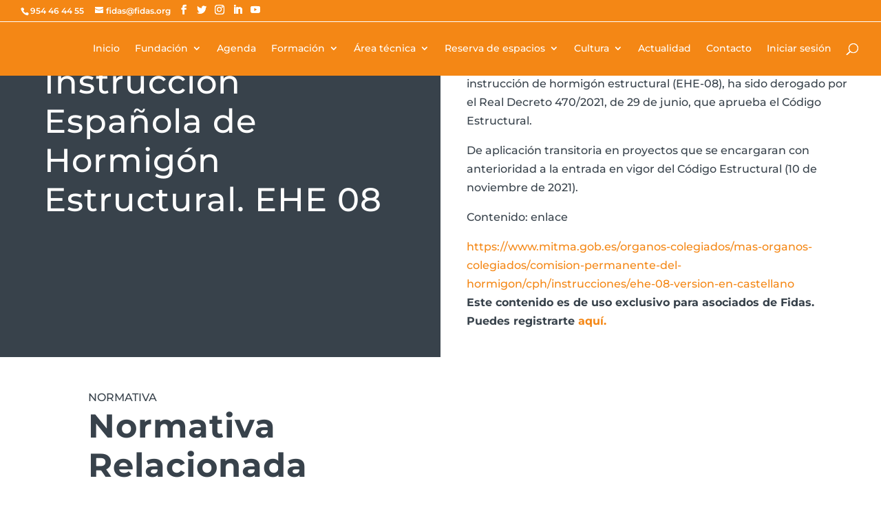

--- FILE ---
content_type: text/css
request_url: https://fidas.org/wp-content/et-cache/8745/et-core-unified-tb-5385-tb-6598-deferred-8745.min.css?ver=1768930519
body_size: 1969
content:
div.et_pb_section.et_pb_section_5_tb_body,div.et_pb_section.et_pb_section_6_tb_body{background-image:linear-gradient(180deg,rgba(244,135,21,0.52) 0%,rgba(51,51,51,0.47) 100%),url(https://fidas.org/wp-content/uploads/2023/01/socio-fidas.jpg)!important}div.et_pb_section.et_pb_section_5_tb_body>.et_pb_background_pattern,div.et_pb_section.et_pb_section_6_tb_body>.et_pb_background_pattern{background-image:url([data-uri]);background-position:left bottom 0px}.et_pb_section_5_tb_body,.et_pb_section_6_tb_body{border-bottom-width:30px;border-bottom-color:#f48715}.et_pb_section_5_tb_body.et_pb_section,.et_pb_section_6_tb_body.et_pb_section{margin-bottom:0px}.et_pb_row_5_tb_body.et_pb_row{padding-top:80px!important;padding-right:40px!important;padding-bottom:80px!important;padding-left:40px!important;margin-top:0px!important;margin-right:auto!important;margin-bottom:0px!important;margin-left:auto!important;padding-top:80px;padding-right:40px;padding-bottom:80px;padding-left:40px}.et_pb_text_5_tb_body.et_pb_text{color:#FFFFFF!important}.et_pb_text_5_tb_body h1{font-weight:300;font-size:48px;color:#FFFFFF!important;line-height:1.2em}.et_pb_text_5_tb_body h2{font-size:36px;color:#FFFFFF!important}.et_pb_text_6_tb_body h1{font-weight:300;color:#FFFFFF!important}.et_pb_text_6_tb_body h2{font-weight:300;font-size:24px;color:#FFFFFF!important}.et_pb_button_0_tb_body_wrapper{margin-top:41px!important}body #page-container .et_pb_section .et_pb_button_0_tb_body{color:#FFFFFF!important;border-width:1px!important;border-color:#FFFFFF;border-radius:0px;font-size:24px}body #page-container .et_pb_section .et_pb_button_0_tb_body:after{font-size:1.6em}body.et_button_custom_icon #page-container .et_pb_button_0_tb_body:after{font-size:24px}.et_pb_button_0_tb_body{font-weight:300}.et_pb_button_0_tb_body,.et_pb_button_0_tb_body:after{transition:all 300ms ease 0ms}.et_pb_row_6_tb_body.et_pb_row{padding-top:0px!important;padding-bottom:0px!important;padding-top:0px;padding-bottom:0px}.et_pb_row_6_tb_body,body #page-container .et-db #et-boc .et-l .et_pb_row_6_tb_body.et_pb_row,body.et_pb_pagebuilder_layout.single #page-container #et-boc .et-l .et_pb_row_6_tb_body.et_pb_row,body.et_pb_pagebuilder_layout.single.et_full_width_portfolio_page #page-container #et-boc .et-l .et_pb_row_6_tb_body.et_pb_row,.et_pb_signup_0_tb_body,.et_pb_row_7_tb_body,body #page-container .et-db #et-boc .et-l .et_pb_row_7_tb_body.et_pb_row,body.et_pb_pagebuilder_layout.single #page-container #et-boc .et-l .et_pb_row_7_tb_body.et_pb_row,body.et_pb_pagebuilder_layout.single.et_full_width_portfolio_page #page-container #et-boc .et-l .et_pb_row_7_tb_body.et_pb_row{width:100%}.et_pb_signup_0_tb_body.et_pb_subscribe .et_pb_newsletter_description h2,.et_pb_signup_0_tb_body.et_pb_subscribe .et_pb_newsletter_description h1.et_pb_module_header,.et_pb_signup_0_tb_body.et_pb_subscribe .et_pb_newsletter_description h3.et_pb_module_header,.et_pb_signup_0_tb_body.et_pb_subscribe .et_pb_newsletter_description h4.et_pb_module_header,.et_pb_signup_0_tb_body.et_pb_subscribe .et_pb_newsletter_description h5.et_pb_module_header,.et_pb_signup_0_tb_body.et_pb_subscribe .et_pb_newsletter_description h6.et_pb_module_header{font-weight:700!important;font-size:48px!important;color:#38424b!important}.et_pb_signup_0_tb_body.et_pb_subscribe .et_pb_newsletter_description,.et_pb_signup_0_tb_body.et_pb_subscribe .et_pb_newsletter_form{font-size:20px;color:#38424b!important;text-align:right}.et_pb_signup_0_tb_body.et_pb_subscribe .et_pb_newsletter_form .et_pb_newsletter_result h2{color:#f48715!important}.et_pb_signup_0_tb_body.et_pb_subscribe{border-top-color:#f48715;border-bottom-color:#f48715;border-bottom-width:29px;padding-top:5%!important;padding-bottom:5%!important}.et_pb_signup_0_tb_body .et_pb_newsletter_form p input[type="text"],.et_pb_signup_0_tb_body .et_pb_newsletter_form p textarea,.et_pb_signup_0_tb_body .et_pb_newsletter_form p select,.et_pb_signup_0_tb_body .et_pb_newsletter_form p .input[type="radio"]+label i,.et_pb_signup_0_tb_body .et_pb_newsletter_form p .input[type="checkbox"]+label i{border-width:1px;border-color:#f48715}body #page-container .et_pb_section .et_pb_signup_0_tb_body.et_pb_subscribe .et_pb_newsletter_button.et_pb_button{color:#FFFFFF!important;border-width:0px!important;background-color:#f48715;margin-right:25%!important;margin-left:25%!important}.et_pb_signup_0_tb_body.et_pb_subscribe.et_pb_subscribe .et_pb_newsletter_button.et_pb_button{width:50%}.et_pb_row_7_tb_body.et_pb_row{padding-top:0px!important;padding-bottom:0px!important;margin-right:auto!important;margin-bottom:0px!important;margin-left:auto!important;padding-top:0px;padding-bottom:0px}.et_pb_image_0_tb_body{text-align:left;margin-left:0}.et_pb_text_7_tb_body h1{font-size:48px;color:#38424b!important}.et_pb_text_7_tb_body{margin-top:80px!important;margin-bottom:18px!important;width:95%}.et_pb_contact_form_0_tb_body.et_pb_contact_form_container .input,.et_pb_contact_form_0_tb_body.et_pb_contact_form_container .input::placeholder,.et_pb_contact_form_0_tb_body.et_pb_contact_form_container .input[type=checkbox]+label,.et_pb_contact_form_0_tb_body.et_pb_contact_form_container .input[type=radio]+label{font-size:18px}.et_pb_contact_form_0_tb_body.et_pb_contact_form_container .input::-webkit-input-placeholder{font-size:18px}.et_pb_contact_form_0_tb_body.et_pb_contact_form_container .input::-moz-placeholder{font-size:18px}.et_pb_contact_form_0_tb_body.et_pb_contact_form_container .input:-ms-input-placeholder{font-size:18px}.et_pb_contact_form_0_tb_body input,.et_pb_contact_form_0_tb_body textarea,.et_pb_contact_form_0_tb_body label{text-align:left}.et_pb_contact_form_0_tb_body.et_pb_contact_form_container .input,.et_pb_contact_form_0_tb_body.et_pb_contact_form_container .input[type="checkbox"]+label i,.et_pb_contact_form_0_tb_body.et_pb_contact_form_container .input[type="radio"]+label i{border-bottom-width:1px}.et_pb_contact_form_0_tb_body.et_pb_contact_form_container{margin-bottom:30px!important}.et_pb_contact_form_0_tb_body{width:90%}body #page-container .et_pb_section .et_pb_contact_form_0_tb_body.et_pb_contact_form_container.et_pb_module .et_pb_button{color:#38424b!important;border-color:#38424b;border-radius:0px;margin-right:20px!important}body #page-container .et_pb_section .et_pb_contact_form_0_tb_body.et_pb_contact_form_container.et_pb_module .et_pb_button:hover{background-image:initial!important;background-color:transparent!important}.et_pb_contact_form_0_tb_body .input,.et_pb_contact_form_0_tb_body .input[type="checkbox"]+label i,.et_pb_contact_form_0_tb_body .input[type="radio"]+label i{background-color:#FFFFFF}.et_pb_contact_form_0_tb_body .input,.et_pb_contact_form_0_tb_body .input[type="checkbox"]+label,.et_pb_contact_form_0_tb_body .input[type="radio"]+label,.et_pb_contact_form_0_tb_body .input[type="checkbox"]:checked+label i:before,.et_pb_contact_form_0_tb_body .input::placeholder{color:#38424b}.et_pb_contact_form_0_tb_body .input::-webkit-input-placeholder{color:#38424b}.et_pb_contact_form_0_tb_body .input::-moz-placeholder{color:#38424b}.et_pb_contact_form_0_tb_body .input::-ms-input-placeholder{color:#38424b}.et_pb_contact_form_0_tb_body .et_pb_contact_field{margin-left:0px}.et_pb_contact_form_0_tb_body .input[type="radio"]:checked+label i:before{background-color:#38424b}.et_pb_column_8_tb_body{padding-top:20px;padding-right:20px;padding-bottom:20px;padding-left:20px}.et_pb_contact_field_5_tb_body.et_pb_contact_field .et_pb_contact_field_options_title,.et_pb_contact_form_container .et_pb_contact_field_5_tb_body.et_pb_contact_field .input,.et_pb_contact_form_container .et_pb_contact_field_5_tb_body.et_pb_contact_field .input::placeholder,.et_pb_contact_form_container .et_pb_contact_field_5_tb_body.et_pb_contact_field .input[type=checkbox]+label,.et_pb_contact_form_container .et_pb_contact_field_5_tb_body.et_pb_contact_field .input[type=radio]+label{font-size:10px}.et_pb_contact_form_container .et_pb_contact_field_5_tb_body.et_pb_contact_field .input::-webkit-input-placeholder{font-size:10px}.et_pb_contact_form_container .et_pb_contact_field_5_tb_body.et_pb_contact_field .input::-moz-placeholder{font-size:10px}.et_pb_contact_form_container .et_pb_contact_field_5_tb_body.et_pb_contact_field .input:-ms-input-placeholder{font-size:10px}.et_pb_contact_form_container .et_pb_contact_field_5_tb_body.et_pb_contact_field .input,.et_pb_contact_form_container .et_pb_contact_field_5_tb_body.et_pb_contact_field .input[type="checkbox"]+label i,.et_pb_contact_form_container .et_pb_contact_field_5_tb_body.et_pb_contact_field .input[type="radio"]+label i{border-width:1px}.et_pb_contact_form_container .et_pb_contact_field_5_tb_body.et_pb_contact_field{margin-bottom:60px!important}.et_pb_signup_0_tb_body.et_pb_module,.et_pb_contact_form_0_tb_body.et_pb_contact_form_container.et_pb_module{margin-left:auto!important;margin-right:auto!important}@media only screen and (min-width:981px){.et_pb_contact_form_0_tb_body{max-width:90%}}@media only screen and (max-width:980px){.et_pb_section_5_tb_body,.et_pb_section_6_tb_body{border-bottom-width:30px;border-bottom-color:#f48715}.et_pb_row_5_tb_body.et_pb_row{padding-right:0px!important;padding-left:0px!important;padding-right:0px!important;padding-left:0px!important}body #page-container .et_pb_section .et_pb_button_0_tb_body:after,body #page-container .et_pb_section .et_pb_signup_0_tb_body.et_pb_subscribe .et_pb_newsletter_button.et_pb_button:after,body #page-container .et_pb_section .et_pb_contact_form_0_tb_body.et_pb_contact_form_container.et_pb_module .et_pb_button:after{display:inline-block;opacity:0}body #page-container .et_pb_section .et_pb_button_0_tb_body:hover:after,body #page-container .et_pb_section .et_pb_signup_0_tb_body.et_pb_subscribe .et_pb_newsletter_button.et_pb_button:hover:after,body #page-container .et_pb_section .et_pb_contact_form_0_tb_body.et_pb_contact_form_container.et_pb_module .et_pb_button:hover:after{opacity:1}.et_pb_signup_0_tb_body.et_pb_subscribe{border-top-color:#f48715;border-bottom-color:#f48715;border-bottom-width:29px}.et_pb_image_0_tb_body .et_pb_image_wrap img{width:auto}.et_pb_text_7_tb_body{margin-top:40px!important;margin-right:60px!important;margin-left:60px!important}.et_pb_contact_form_0_tb_body.et_pb_contact_form_container .input,.et_pb_contact_form_0_tb_body.et_pb_contact_form_container .input[type="checkbox"]+label i,.et_pb_contact_form_0_tb_body.et_pb_contact_form_container .input[type="radio"]+label i{border-bottom-width:1px}.et_pb_contact_form_0_tb_body.et_pb_contact_form_container{margin-bottom:40px!important}.et_pb_contact_form_0_tb_body{max-width:90%}}@media only screen and (min-width:768px) and (max-width:980px){.et_pb_image_0_tb_body{display:none!important}}@media only screen and (max-width:767px){.et_pb_section_5_tb_body,.et_pb_section_6_tb_body{border-bottom-width:30px;border-bottom-color:#f48715}body #page-container .et_pb_section .et_pb_button_0_tb_body:after,body #page-container .et_pb_section .et_pb_signup_0_tb_body.et_pb_subscribe .et_pb_newsletter_button.et_pb_button:after,body #page-container .et_pb_section .et_pb_contact_form_0_tb_body.et_pb_contact_form_container.et_pb_module .et_pb_button:after{display:inline-block;opacity:0}body #page-container .et_pb_section .et_pb_button_0_tb_body:hover:after,body #page-container .et_pb_section .et_pb_signup_0_tb_body.et_pb_subscribe .et_pb_newsletter_button.et_pb_button:hover:after,body #page-container .et_pb_section .et_pb_contact_form_0_tb_body.et_pb_contact_form_container.et_pb_module .et_pb_button:hover:after{opacity:1}.et_pb_signup_0_tb_body.et_pb_subscribe{border-top-color:#f48715;border-bottom-color:#f48715;border-bottom-width:29px}.et_pb_image_0_tb_body{display:none!important}.et_pb_image_0_tb_body .et_pb_image_wrap img{width:auto}.et_pb_text_7_tb_body{margin-top:20px!important;margin-right:20px!important;margin-left:20px!important}.et_pb_contact_form_0_tb_body.et_pb_contact_form_container .input,.et_pb_contact_form_0_tb_body.et_pb_contact_form_container .input[type="checkbox"]+label i,.et_pb_contact_form_0_tb_body.et_pb_contact_form_container .input[type="radio"]+label i{border-bottom-width:1px}.et_pb_contact_form_0_tb_body.et_pb_contact_form_container{margin-bottom:40px!important}}.et_pb_section_0_tb_footer.et_pb_section{padding-top:60px;padding-bottom:60px;margin-top:0px;margin-bottom:0px;background-color:#38424b!important}.et_pb_section_0_tb_footer{max-width:100%}.et_pb_blurb_0_tb_footer.et_pb_blurb{font-size:14px;padding-top:0px!important;margin-top:0px!important;margin-bottom:10px!important}.et_pb_blurb_0_tb_footer .et-pb-icon,.et_pb_blurb_1_tb_footer .et-pb-icon,.et_pb_blurb_2_tb_footer .et-pb-icon{font-size:20px;color:#FFFFFF;font-family:ETmodules!important;font-weight:400!important}.et_pb_blurb_1_tb_footer.et_pb_blurb .et_pb_module_header,.et_pb_blurb_1_tb_footer.et_pb_blurb .et_pb_module_header a,.et_pb_text_0_tb_footer.et_pb_text a,.et_pb_text_1_tb_footer.et_pb_text a{color:#FFFFFF!important}.et_pb_blurb_1_tb_footer.et_pb_blurb{font-size:14px;color:#FFFFFF!important;margin-bottom:10px!important}.et_pb_blurb_2_tb_footer.et_pb_blurb p{line-height:1.1em}.et_pb_blurb_2_tb_footer.et_pb_blurb{font-size:14px;line-height:1.1em}.et_pb_image_0_tb_footer{margin-top:5px!important;text-align:left;margin-left:0}.et_pb_social_media_follow .et_pb_social_media_follow_network_0_tb_footer.et_pb_social_icon .icon:before,.et_pb_social_media_follow .et_pb_social_media_follow_network_1_tb_footer.et_pb_social_icon .icon:before,.et_pb_social_media_follow .et_pb_social_media_follow_network_2_tb_footer.et_pb_social_icon .icon:before,.et_pb_social_media_follow .et_pb_social_media_follow_network_3_tb_footer.et_pb_social_icon .icon:before,.et_pb_social_media_follow .et_pb_social_media_follow_network_4_tb_footer.et_pb_social_icon .icon:before,.et_pb_social_media_follow_0_tb_footer li.et_pb_social_icon a.icon:before{color:#FFFFFF}.et_pb_social_media_follow_0_tb_footer li a.icon:before{font-size:18px;line-height:36px;height:36px;width:36px}.et_pb_social_media_follow_0_tb_footer li a.icon{height:36px;width:36px}.et_pb_social_media_follow_network_0_tb_footer a.icon{background-color:#38424b!important}.et_pb_social_media_follow_network_0_tb_footer.et_pb_social_icon a.icon,.et_pb_social_media_follow_network_1_tb_footer.et_pb_social_icon a.icon,.et_pb_social_media_follow_network_2_tb_footer.et_pb_social_icon a.icon,.et_pb_social_media_follow_network_3_tb_footer.et_pb_social_icon a.icon,.et_pb_social_media_follow_network_4_tb_footer.et_pb_social_icon a.icon{border-color:#FFFFFF}@media only screen and (max-width:980px){.et_pb_blurb_1_tb_footer.et_pb_blurb .et_pb_module_header,.et_pb_blurb_1_tb_footer.et_pb_blurb .et_pb_module_header a{color:#FFFFFF!important}.et_pb_image_0_tb_footer .et_pb_image_wrap img{width:auto}}@media only screen and (max-width:767px){.et_pb_blurb_1_tb_footer.et_pb_blurb .et_pb_module_header,.et_pb_blurb_1_tb_footer.et_pb_blurb .et_pb_module_header a{color:#FFFFFF!important}.et_pb_image_0_tb_footer .et_pb_image_wrap img{width:auto}}